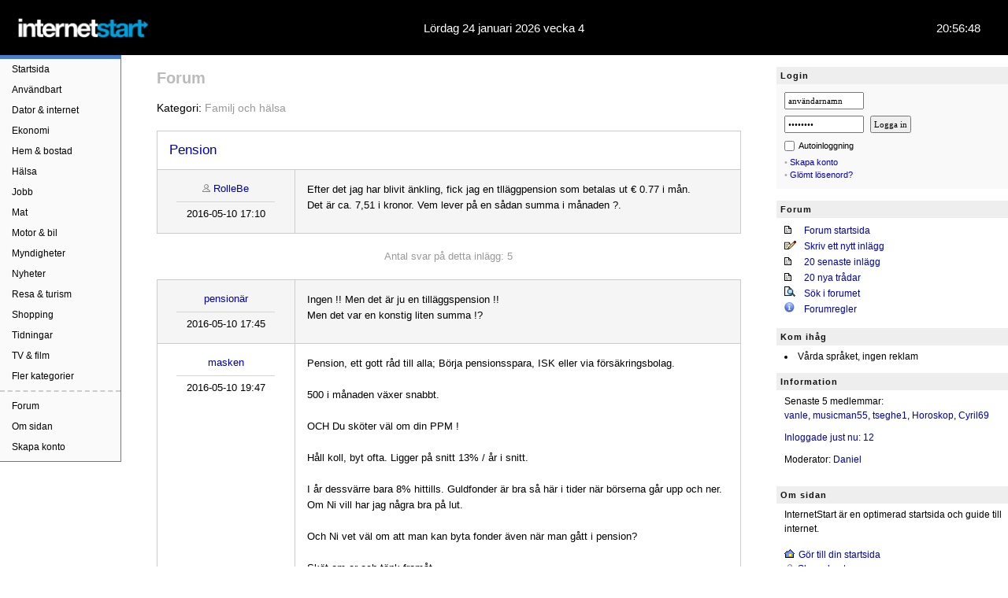

--- FILE ---
content_type: text/html
request_url: https://internetstart.se/forum/las.asp?id=152902
body_size: 25216
content:




<!DOCTYPE HTML>
<html lang="sv">
<head>
<meta charset="utf-8">
<title>Pension - Sida 1</title>
<script src="/include/forum.js" type="text/javascript"></script>
<!-- Global site tag (gtag.js) - Google Analytics -->
<script async src="https://www.googletagmanager.com/gtag/js?id=G-X20ENWRD5V"></script>
<script>
  window.dataLayer = window.dataLayer || [];
  function gtag(){dataLayer.push(arguments);}
  gtag('js', new Date());
  gtag('config', 'G-X20ENWRD5V');
</script>
<meta name="viewport" content="width=device-width, initial-scale=1"/>
<link rel="canonical" href="https://internetstart.se/forum/las.asp?id=152902">
<link rel="shorcut icon" href="/favicon.ico">
<link rel="apple-touch-icon" href="/apple-itouch-icon.png">
<link rel="stylesheet" href="/include/style.css?1.24">
<link rel="stylesheet" href="/include/tabs/tabs.css?1.57">
<link rel="stylesheet" href="/include/style_user.css?0.2">
<link rel="stylesheet" href="/include/style_forum.css?0.9">
<link href="https://fonts.googleapis.com/icon?family=Material+Icons|Material+Icons+Outlined" rel="stylesheet">
<script src="/include/global.js?1.4"></script>
<script src="/include/tabs/tabber-minimized.js"></script>
<script>var tabberOptions = {manualStartup:true};</script>


    <!-- Start Ad Tag - Refinery89 -->
    <script src="https://tags.refinery89.com/internetstartse.js" async></script>
    <!-- End Ad Tag - Refinery89 -->


	
<script>
/* Toggle between adding and removing the "responsive" class to topnav when the user clicks on the icon */
function myFunction() {
  var x = document.getElementById("myTopnav");
  if (x.className === "topnav") {
    x.className += " responsive";
  } else {
    x.className = "topnav";
  }
}
</script>
</head>




<body>



<style type="text/css">

.nav-login {
  display: none;
}

.custom_nav {
  display: none;
}

img.custom_nav_logo {
  width: 120px;
}


@media screen and (max-width:750px) {
  /* For mobile phones: */
  
.nav-login {
  margin-top: -58px;
  display: block;
  right: 0;
  width: 100%;
}

.nav-login ul {
  margin: 0;
  padding: 0;
  list-style: none;
  overflow: hidden;
  background-color: #fff;
}

.nav-login li a {
  text-decoration: none;
}

.nav-login li a:hover,
.nav-login .menu-btn:hover {
  background-color: #f4f4f4;
}

.nav-login .menu {
  clear: both;
  max-height: 0;
  transition: max-height .2s ease-out;
  padding: 0 16px;
  background: #F9F9F9;
  margin-top: 10px;
  position: relative;
  top: 4px;
}

/* menu icon */

.nav-login .menu-icon {
  cursor: pointer;
  display: inline-block;
  float: right;
  padding: 27px 20px;
  user-select: none;
  background: url(/images/icons/profile-icon.png) no-repeat;
  background-position: center;
  position: relative;
  top: -4px;
  background-size: 20px;
}

.nav-login .menu-icon .navicon {
  background: transparent;
  display: block;
  height: 2px;
  position: relative;
  transition: background .2s ease-out;
  width: 18px;
}

.nav-login .menu-icon .navicon::before, .nav-login .menu-icon .navicon::after {
  background: transparent;
  content: '';
  display: block;
  height: 100%;
  position: absolute;
  transition: all .2s ease-out;
  width: 20px;
  left: -3px;
}

.nav-login .menu-icon .navicon:before {
  top: 5px;
}

.nav-login .menu-icon .navicon:after {
  top: -5px;
}

/* menu btn */

.nav-login .menu-btn {
  display: none;
}

.nav-login .menu-btn:checked ~ .menu {
  max-height: 420px;
}

.nav-login .menu-btn:checked ~ .menu-icon {
  background: transparent;
}

.nav-login .menu-btn:checked ~ .menu-icon .navicon {
  background: transparent;
}

.nav-login .menu-btn:checked ~ .menu-icon .navicon:before {
  transform: rotate(-45deg);
  background: #fff;
}

.nav-login .menu-btn:checked ~ .menu-icon .navicon:after {
  transform: rotate(45deg);
  background: #fff;
}

.nav-login .menu-btn:checked ~ .menu-icon:not(.steps) .navicon:before,
.nav-login .menu-btn:checked ~ .menu-icon:not(.steps) .navicon:after {
  top: 0;
}

.nav-login-right {
    float:right;
	max-width:270px;
	min-width:175px;
	margin: 20px 0 10px 20px;
}
.nav-login-left {
    float:right;
	margin:15px 10px 0 0;
	display:block;
	min-width: 90px;
	text-align: center;
}
.nav-login-left .username {
	margin-top:10px;
	display:block;
	font: 13px verdana;
	text-transform:capitalize;
	color:#333;
	text-align: center;
}
.nav-login h3 {
    display:none;
}
.nav-login .mobile-username {
    float:left;
	margin:10px 0 0 -100px;
}

.nav-login .box-login {
    color: #000;
    background: none !important;
    font: 16px verdana,arial;
    line-height: 28px;
    margin-bottom: 15px;
    margin-top: -5px;
    padding: 0;
}
.box-login input[type=checkbox], .nav-login .box-login input[type=checkbox] {
	margin: 6px 0 0 0;
}
.box-login span.autologin {
    margin-left: 7px;
}
.nav-login .box-login li {
    padding-left: 0px;
    margin-left: 15px;
	font: 14px/22px verdana,arial;
}
.nav-login .box-login input[type=text], input[type=password] {
    font: 16px arial;
	padding: 7px;
	margin-bottom: 10px;
	width: 150px;
	border: 1px solid #777;
	border-radius: 3px;
}
.nav-login .box-login input.knapp {
    font-size: 14px;
	padding: 5px 5px;
}





}

@media screen and (max-width:1000px) {

.topnav.new_nested_class {
  display: none;
}

.custom_nav {
  display: block;
  width: auto !important;
  margin-bottom: 0;
  position: relative;
  top: 0;
  left: 0;
  margin-top: -109px;
}

#custom_menuToggle {
  display: block;
  position: absolute;
  top: 65px;
  left: 20px;
  z-index: 1;
  -webkit-user-select: none;
  user-select: none;
}

#custom_menuToggle a
{
  text-decoration: none;
  color: #555;
  transition: color 0.3s ease;
  padding: 10px 0 10px 28px;
  font-size: 16px;
}

#custom_menuToggle a:hover
{
  color: #0055FF;
}


#custom_menuToggle input {
  display: block;
  width: 30px;
  height: 30px;
  position: absolute;
  top: -7px;
  left: -5px;
  cursor: pointer;
  opacity: 0;
  z-index: 2;
  -webkit-touch-callout: none;
}

#custom_menuToggle span {
  display: block;
  width: 20px;
  height: 2px;
  margin-bottom: 5px;
  position: relative;
  background: #cdcdcd;
  border-radius: 3px;
  z-index: 1;
  transform-origin: 4px 0px;
  transition: transform 0.5s cubic-bezier(0.77,0.2,0.05,1.0), background 0.5s cubic-bezier(0.77,0.2,0.05,1.0), opacity 0.55s ease;
}

#custom_menuToggle span:first-child
{
  transform-origin: 0% 0%;
}

#custom_menuToggle span:nth-last-child(2)
{
  transform-origin: 0% 100%;
}

#custom_menuToggle input:checked ~ span {
  opacity: 1;
  transform: rotate(45deg) translate(0px, -1px);
  background: #232323;
}

#custom_menuToggle input:checked ~ span:nth-last-child(3)
{
  opacity: 0;
  transform: rotate(0deg) scale(0.2, 0.2);
}


#custom_menuToggle input:checked ~ span:nth-last-child(2)
{
  transform: rotate(-45deg) translate(4px, -1px);
}

#custom_menu {
  position: fixed;
  width: 300px;
  height: calc(100vh + 50px);
  margin: -100px 0 0 -50px;
  padding: 65px 0px 0px 50px;
  background: #fefefe;
  list-style-type: none;
  -webkit-font-smoothing: antialiased;
  transform-origin: 0% 0%;
  transform: translate(-100%, 0);
  transition: transform 0.5s cubic-bezier(0.77,0.2,0.05,1.0);
}

#custom_menuToggle input:checked ~ ul
{
  transform: none;
}

.mystyle {
  position: fixed;
  top: 0;
  left: 0;
  z-index: 1;
  width: 100%;
  height: 100%;
  background: rgba(0, 0, 0, 0.6);
  transition: all .3s ease;
}

/*.header_fixed {
  position: fixed;
  left: 0;
  right: 0;
  top: 0;
  width: 100%;
}*/

/*.page {
  padding-top: 70px;
}*/

.dark_overlay {
  overflow-y: hidden;
  position: relative;
}

.custom_menu_top {
  padding-bottom: 20px;
  display: block;
  width: calc(100% - 40px);
  margin-left: 40px;
  margin-top: 6px;
}

.custom_menu_bottom {
  margin: 0;
  padding: 0;
  overflow: auto;
  height: 100%;
}

.custom_menu_bottom li {
  list-style: none;
  margin-right: 20px;
}

i.material-icons.md-18 {
    float: left;
    padding: 9px 20px 0 10px;
	color: #555;
}

}


@media screen and (max-width:750px) {
.custom_nav {
  display: block;
  width: auto !important;
  margin-bottom: 0;
  position: relative;
  top: 0;
  left: 0;
  margin-top: -49px;
}
.nav-login .box-login li {
	font: 16px/28px verdana,arial;
}
}

<!--AVATAR CSS-->
:root {
  --avatar-size: 5rem;
  /* change this value anything, e.g., 100px, 10rem, etc. */
}
.circle {
  background-color: #e4e5e7;
  border-radius: 50%;
  height: 60px;
  text-align: center;
  width: 60px;
  margin-left: 20%;
}

.initials {
  font: 26px ProximaNova,Helvetica,Arial,sans-serif;
  font-weight: 600;
  line-height: 1;
  position: relative;
  top: 17px;
  color: #fff;
  text-transform: uppercase;
}
<!--AVATAR CSS END-->

</style>

<script>
function myFunction() {
   var element = document.getElementById("custom_nv_id");
   element.classList.toggle("mystyle");
   var element = document.getElementById("page_body");
   element.classList.toggle("dark_overlay");
}
</script>


<label for="my-checkbox" id="custom_nv_id" class=""></label>

<header class="header_fixed">
	<div class="logo">
	
	
		<a href="/" target="_top"><img src="/images/logo/internetstart.png" class="logo" alt="InternetStart" title="InternetStart"></a>
	</div>
	<div class="center">
Lördag 24 januari 2026 vecka 4	
	</div>
	<div class="right">
		<span id="klockan"></span>
	</div>
</header>

<div class="page">

<nav class="topnav new_nested_class" id="myTopnav">	
	<div class="menu-mobile"><a href="javascript:void(0);" class="icon" onclick="myFunction()">&#9776;</a></div>
	<a href="/" class="menu-top">Startsida</a>
	<a href="/anvandbart">Användbart</a>
	<a href="/dator">Dator & internet</a>
	<a href="/ekonomi">Ekonomi</a>
	<a href="/hem_bostad">Hem & bostad</a>
	<a href="/halsa">Hälsa</a>
	<a href="/jobb">Jobb</a>
	<a href="/mat">Mat</a>
	<a href="/motor_bil">Motor & bil</a>
	<a href="/myndigheter">Myndigheter</a>
	<a href="/nyheter">Nyheter</a>
	<a href="/resa_turism">Resa & turism</a>
	<a href="/shopping">Shopping</a>
	<a href="/tidningar">Tidningar</a>
	<a href="/tv_film">TV & film</a>
	<a href="/sitemap">Fler kategorier</a>
	<div style="margin-top: 5px; margin-bottom:5px; border-top: 2px #ccc dashed;"></div>
	<a href="/forum/">Forum</a>
	<a href="/omsidan">Om sidan</a>
	<a href="/register" style="margin-bottom: 5px;">Skapa konto</a>	
</nav>

<nav class="custom_nav" role="navigation">
  <div id="custom_menuToggle">
    <input onclick="myFunction()" type="checkbox" id="my-checkbox" />
    <span></span>
    <span></span>
    <span></span>

    <ul id="custom_menu">
      <div class="custom_menu_top">
        <img class="custom_nav_logo" src="/images/internetstart_white_bg.png" alt="">
      </div>
        <ul class="custom_menu_bottom" style="font-size: 15px;">
 <!--   <img src="/images/icons/icon_home.png" style="float:left; width: 25px; margin: 5px 10px 0 0;"> -->

	    <li style="margin-top:10px;"><i class="material-icons md-18">home</i><a href="/" class="menu-top" style="margin-top:0;">Startsida</a></li>
  
  <li style="border-bottom: 1px solid lightgrey; margin-top:10px; margin-bottom:10px;"></li>


		<li><i class="material-icons md-18">article</i><a href="/nyheter">Nyheter</a></li>
		<li><i class="material-icons md-18">thumb_up</i><a href="/anvandbart">Användbart</a></li>
        <li><i class="material-icons md-18">forum</i><a href="/forum/">Forum</a>
		<li><i class="material-icons md-18">star_rate</i><a href="/lanktips">Länktips</a>
	
  <li style="border-bottom: 1px solid lightgrey; margin-top:10px; margin-bottom:10px;"></li>
  
      <li><i class="material-icons md-18">shopping_cart</i><a href="/shopping">Shopping</a></li>
      <li><i class="material-icons md-18">article</i><a href="/tidningar">Tidningar</a></li>
      <li><i class="material-icons md-18">tv</i><a href="/tv_film">TV</a></li>
      <li><i class="material-icons md-18">account_tree</i><a href="/sitemap">Fler kategorier</a>

      <!--
	  
      <li><i class="material-icons md-18">flight_takeoff</i><a href="/resa_turism">Resa</a></li>
	  <li><a href="/dator">Dator</a></li>
      <li><a href="/ekonomi">Ekonomi</a></li>
      <li><a href="/hem_bostad">Hem & bostad</a></li>
      <li><a href="/jobb">Jobb</a></li>
      <li><a href="/mat_halsa">Mat & hälsa</a></li>
	  <li><a href="/motor_bil">Motor & bil</a></li>
	  <li><a href="/myndigheter">Myndigheter</a></li>-->
		<li style="border-bottom: 1px solid lightgrey; margin-top:10px; margin-bottom:10px;"></li>
		<li><i class="material-icons md-18">person_add_alt_1</i><a href="/register">Skapa konto</a>
		<li><i class="material-icons md-18">info</i><a href="/omsidan">Om sidan</a>

       </ul>
    </ul>
  </div>
</nav>


<div class="nav-login">
    <input class="menu-btn" type="checkbox" id="menu-btn" />
    <label class="menu-icon" for="menu-btn"><div class="navicon"></div></label>
    <ul class="menu">

	<span class="nav-login-right">
	

<div class="sidebar-header">Login</div>
<div class="box-login">
 <form name="loggain" method="post" action="/actions.asp?a=login&amp;type=normal">
	<input type="text" name="userName" value="användarnamn" ONFOCUS="clearDefault(this)" autocomplete="username" size="14" maxlength="20"><br>
	<input type="password" name="userPassword" value="password" ONFOCUS="clearDefault(this)" autocomplete="current-password" size="14" maxlength="15">
	<input type="submit" class="knapp" name="Submit2" value="Logga in" align="middle"><br>

	<label for="autologin" title="Autologin">
		<input id="autologin" name="autoLogin" type="checkbox" value="yes">
		<span class="autologin">Autoinloggning</span>
	</label>

	<div style="clear: both; margin-bottom:5px;"></div>
	<font color="#AAAAAA">&bull;</font> <a href="/register" class="intern">Skapa konto</a><br>
	<font color="#AAAAAA">&bull;</font> <a href="/login_send_password" rel="nofollow" class="intern">Gl&ouml;mt l&ouml;senord?</a><br>
    
 </form>
</div>

	</span>
	
  </ul>
 </div>
 


<main>



<body onLoad="">

<script type="text/javascript" language="JavaScript" >
function popupWin(address) {
    var popwin = window.open(address, "Popup", "width=600,height=450,toolbar=no,resizable=yes,status=no,menubar=yes,scrollbars=auto");
    popwin.focus();
}
</script>


<div class="h1-forum post">
	<a href="/forum/" class="h1link" title="Till forum startsida">Forum</a>
	
</div>

<div class="post-container">
  <div class="post-topbar">
	<span>
		Kategori: <a href="/forum/forum.asp?kategori=Familj och hälsa" class="forum-top">Familj och hälsa</a>
	</span>
	

  </div>
	


<div class="post-title">

		<h1 class="post-title"><a href="/forum/las.asp?id=152902">Pension</a>
		
		</h1>
</div>

<div class="post-row post-top-mobile gray">
	<div class="post-author">
		<span class="author-name">
			<img src="/images/user.gif" width="10" height="10">
				<a href="/member/userPres.asp?id=15972" class=intern>RolleBe</a>
			
		 </span>
		<span class="post-nr">
		</span>
		<span class="not-mobile"><hr noshade color="#d5d5d5" style="width:125px" size="1"></span>
		<span class="author-date">
			2016-05-10 17:10
		</span>
			
	</div>
	<div class="post-post">
		<div class="post-title-mobile">
			<h1 class="post-title-mobile"><a href="/forum/las.asp?id=152902">Pension</a>
			
			</h1>
		</div>
		
			 Efter det jag har blivit &#228;nkling, fick jag en tll&#228;ggpension som betalas ut &#8364; 0.77 i m&#229;n.<br>Det &#228;r ca. 7,51 i kronor. Vem lever p&#229; en s&#229;dan summa i m&#229;naden ?.
	</div>
</div>


<div class="forum-antalsvar">
   Antal svar på detta inlägg: 5
</div>





<div class="post-row gray post-row-first">
	<div class="post-author">
		<span class="author-name">
			
				<a href="/member/userPres.asp?id=7712" class=intern>pensionär</a>
			
		 </span>
		<span class="post-nr">1</span>
		<span class="not-mobile"><hr noshade color="#d5d5d5" style="width:125px" size="1"></span>
		<span class="author-date">
			2016-05-10 17:45
		</span>
		
	</div>
	<div class="post-post">
 		 Ingen !! Men det &#228;r ju en till&#228;ggspension !!<br>Men det var en konstig liten summa !?
	</div>
</div>	





<div class="post-row">
	<div class="post-author">
		<span class="author-name">
			
				<a href="/member/userPres.asp?id=18832" class=intern>masken</a>
			
		 </span>
		<span class="post-nr">2</span>
		<span class="not-mobile"><hr noshade color="#d5d5d5" style="width:125px" size="1"></span>
		<span class="author-date">
			2016-05-10 19:47
		</span>
		
	</div>
	<div class="post-post">
 		 Pension, ett gott r&#229;d till alla; B&#246;rja pensionsspara, ISK eller via f&#246;rs&#228;kringsbolag.<br><br>500 i m&#229;naden v&#228;xer snabbt.<br><br>OCH Du sk&#246;ter v&#228;l om din PPM !<br><br>H&#229;ll koll, byt ofta. Ligger p&#229; snitt 13% / &#229;r i snitt.<br><br>I &#229;r dessv&#228;rre bara 8% hittills. Guldfonder &#228;r bra s&#229; h&#228;r i tider n&#228;r b&#246;rserna g&#229;r upp och ner. Om Ni vill har jag n&#229;gra bra p&#229; lut.<br><br>Och Ni vet v&#228;l om att man kan byta fonder &#228;ven n&#228;r man g&#229;tt i pension?<br><br>Sk&#246;t om er och t&#228;nk fram&#229;t
	</div>
</div>	





<div class="post-row gray">
	<div class="post-author">
		<span class="author-name">
			
				<a href="/member/userPres.asp?id=14333" class=intern>Harlekin33</a>
			
		 </span>
		<span class="post-nr">3</span>
		<span class="not-mobile"><hr noshade color="#d5d5d5" style="width:125px" size="1"></span>
		<span class="author-date">
			2016-05-10 20:25
		</span>
		
	</div>
	<div class="post-post">
 		 Det &#228;r m&#229;nga fattigpension&#228;rer som missar att dom kan f&#229; s&#228;rskilt bostadstil&#228;gg.
	</div>
</div>	




<div class="annons-header" style="margin-top:15px;">Annons</div>
<div class="sidebar-annons" style="margin-bottom:25px;">
</div>



<div class="post-row" style="border-top:1px solid #ccc;">
	<div class="post-author">
		<span class="author-name">
			<img src="/images/user.gif" width="10" height="10">
				<a href="/member/userPres.asp?id=15972" class=intern>RolleBe</a>
			
		 </span>
		<span class="post-nr">4</span>
		<span class="not-mobile"><hr noshade color="#d5d5d5" style="width:125px" size="1"></span>
		<span class="author-date">
			2016-05-11 08:08
		</span>
		
	</div>
	<div class="post-post">
 		 Frugan hade fonder, men d&#228;r f&#246;rlorade hon 20,000 i d&#229;tida Mark valuta.
	</div>
</div>	





<div class="post-row gray">
	<div class="post-author">
		<span class="author-name">
			
				<a href="/member/userPres.asp?id=14333" class=intern>Harlekin33</a>
			
		 </span>
		<span class="post-nr">5</span>
		<span class="not-mobile"><hr noshade color="#d5d5d5" style="width:125px" size="1"></span>
		<span class="author-date">
			2016-05-11 17:11
		</span>
		
	</div>
	<div class="post-post">
 		 Ang. tj&#228;nstepension. Vilket &#228;r b&#228;st? Fondf&#246;rs&#228;kring eller Traditionell? &#196;r det l&#228;gsta avgiften som &#228;r viktigast?<br><br> <img src=/images/smileys/dontknow.gif width=30 height=22 hspace=1 border=0>
	</div>
</div>	





<br>

<div class="forum-sidor">
	<div class="page-cola">Sida:</div>
	<div class="sidor-row page-colb">
	<a href="las.asp?id=152902" class="page-active">1</a> 
	</div>
	
	
</div>
	
	<div class="forum-sidor-gototop">
		<a href="#top" class="intern">&#94; Till sidans topp</a>
	</div>
	

<hr style="border:0;border-top:1px solid #ccc;width:85%;color:#d5d5d5;margin:20px auto;">


	<br>
	<h1>Skriv ett svar</h1>
	<p>Du måste vara inloggad för att skriva ett svar.<br><br>
	<img src="/images/icons/arrowsm.gif" width=8 height=8>&nbsp;Logga in eller <a href="/register.asp">klicka här för att bli medlem</a></font>
	<br></p>

<br>

</div>






</main>

<!-- SIDEBAR -->

<aside class="sidebar">

<div class="sidebar-righttop">


<div class="sidebar-header">Login</div>
<div class="box-login">
 <form name="loggain" method="post" action="/actions.asp?a=login&amp;type=normal">
	<input type="text" name="userName" value="användarnamn" ONFOCUS="clearDefault(this)" autocomplete="username" size="14" maxlength="20"><br>
	<input type="password" name="userPassword" value="password" ONFOCUS="clearDefault(this)" autocomplete="current-password" size="14" maxlength="15">
	<input type="submit" class="knapp" name="Submit2" value="Logga in" align="middle"><br>

	<label for="autologin" title="Autologin">
		<input id="autologin" name="autoLogin" type="checkbox" value="yes">
		<span class="autologin">Autoinloggning</span>
	</label>

	<div style="clear: both; margin-bottom:5px;"></div>
	<font color="#AAAAAA">&bull;</font> <a href="/register" class="intern">Skapa konto</a><br>
	<font color="#AAAAAA">&bull;</font> <a href="/login_send_password" rel="nofollow" class="intern">Gl&ouml;mt l&ouml;senord?</a><br>
    
 </form>
</div>

</div>

<h3>Forum</h3>

<div class="sidebar-two-columns">
	<div class="sidebar-onerow">
		<span class="sidebar-col1">
		<img src="/images/icons/text.gif" width="15" height="10" alt="">
		</span>
		<span class="col2">
		<a href="/forum/" class="intern">Forum startsida</a>
		</span>
	</div>
	<div class="sidebar-onerow">
		<span class="sidebar-col1">
		<img src="/images/icons/edit.gif" width="15" height="11" alt="">
		</span>
		<span class="col2">
		<a href="/forum/nytt.asp" class="intern">Skriv ett nytt inlägg</a>
		</span>
	</div>
	<div class="sidebar-onerow">
		<span class="sidebar-col1">
		<img src="/images/icons/text.gif" width="15" height="10" alt="">
		</span>
		<span class="sidebar-col2"">
		<a href="/forum/latest.asp" class="intern">20 senaste inlägg</a>
		</span>
	</div>
	<div class="sidebar-onerow">
		<span class="sidebar-col1">
		<img src="/images/icons/text.gif" width="15" height="10" alt="">
		</span>
		<span class="sidebar-col2"">
		<a href="/forum/latestThreads.asp" class="intern">20 nya trådar</a>
		</span>
	</div>
	<div class="sidebar-onerow">
		<span class="sidebar-col1">
		<img src="/images/icons/search.gif" width="14" height="13" alt="">
		</span>
		<span class="col2">
		<a href="/forum/sok.asp" class="intern">Sök i forumet</a>
		</span>
	</div>
	<div class="sidebar-onerow">
		<span class="sidebar-col1">
		<img src="/images/icons/info.gif" width="15" height="13" alt="">
		</span>
		<span class="col2">
		<a href="/forum/regler.asp" class="intern">Forumregler</a>
		</span>
	</div>
</div>

<h3>Kom ihåg</h3>
<ul class=listright>
<li class=listright>Vårda språket, ingen reklam<br>
</ul>

<h3>Information</h3>
<p class="right">
Senaste 5 medlemmar:<br>

	<a href="/member/userPres.asp?id=22847">vanle</a>, 
	<a href="/member/userPres.asp?id=22836">musicman55</a>, 
	<a href="/member/userPres.asp?id=22834">tseghe1</a>, 
	<a href="/member/userPres.asp?id=22828">Horoskop</a>, 
	<a href="/member/userPres.asp?id=22827">Cyril69</a>
	<br>
	<span style="margin-top: 10px;display: inline-block;">
	<a href="/member/">Inloggade just nu: 12</a>
	</span>
	
<br>
<span style="margin: 10px 0;display: inline-block;">
Moderator: <a href="/member/userPres.asp?id=1">Daniel</a>
</span>
<div class="sidebar-omsidan">
<div class="sidebar-header">Om sidan</div>
<p>
InternetStart är en optimerad startsida och guide till internet.
</p>
<p>
<img src="/images/icons/startsida_sm.gif" alt="Gör InternetStart till din startsida" width="15" height="11" hspace="0" vspace="0" border="0"> <a href="/startsida" onClick="this.style.behavior='url(#default#homepage)';this.setHomePage('https://www.internetstart.se');">Gör till din startsida</a><br>
<img src="/images/user.gif" width="10" height="10" hspace="2" alt="" border="0"> <a href="/register" class="intern">Skapa konto</a>
</p>
</div>

</aside>

</div>

<footer>
	
	<div class="center">Skapat med <span class="heart">&#9829;</span> i Sverige</div>
	<div class="left">
	<a href="/" title="Startsida">Startsidan</a>  | 
	<a href="/omsidan">Om sidan</a><br>
		<div class="left mobile">
		<a href="/integritetspolicy" rel="nofollow" class="black">Integritetspolicy</a>. <a href="/cookies" rel="nofollow" class="black">Cookies</a>. Hostad av <a href="https://hostek.com/sv/" rel="nofollow" target="_blank" class="black">Hostek webbhotell</a>.<br>
		</div>
	</div>
	<div class="right">
		<!--
		<a href="https://hostek.com/sv/" rel="nofollow" target="_blank"><img src="/images/banner/hostek.png" alt="Hostek" width="80" height="16" border="0"></a>
		-->
	</div>
</footer>

<!-- Adtraction start -->
<script type="text/javascript" src="https://track.adtraction.com/t/t?as=24196690&t=1&tk=0&trt=2" charset="UTF-8"></script>
<!-- Adtraction end -->


</body>
</html>


--- FILE ---
content_type: text/css
request_url: https://internetstart.se/include/tabs/tabs.css?1.57
body_size: 4021
content:
/* $Id: example.css,v 1.5 2006/03/27 02:44:36 pat Exp $ */

/*--------------------------------------------------
  REQUIRED to hide the non-active tab content.
  But do not hide them in the print stylesheet!
  --------------------------------------------------*/
.tabber {
	display:none;
}
.tabberlive .tabbertabhide {
 display:none;
}

/*--------------------------------------------------
  ul.tabbernav = the tab navigation list
  li.tabberactive = the active tab
  --------------------------------------------------*/
  
ul.tabbernav
{
 margin:0px;
 padding: 5px 0px 0px 0px;
 border-bottom: 1px solid #d9d9d9;
}

ul.tabbernav li
{
 white-space:nowrap;
 list-style: none;
 margin: 0px;
 padding:0px 5px 0px 0px;
 display: inline;
}

ul.tabbernav li a
{
 color: #000000;
 font-size:12px;
 line-height:1.5em;
 font-weight:bold;
 padding: 5px 8px 5px 8px;
 margin: 0 0 -1px 0;
 border: 1px solid #d9d9d9;
 border-bottom: none;
 background: #e0e0e0;
 text-decoration: none;
 display: inline-block;
 min-width: 50px;
 text-align: center;
}

ul.tabbernav li a:link { color: #000000; }
ul.tabbernav li a:visited { color: #000000; }

ul.tabbernav li a:hover
{
 color: #fff;
 background:#abadb3;
 border-color: #d9d9d9;
}

ul.tabbernav li.tabberactive a
{
 background-color: #fff;
 border-bottom: 1px solid #fff;
}

ul.tabbernav li.tabberactive a:hover
{
 color: #000;
 background: white;
 border-bottom: 1px solid white;
}

/*--------------------------------------------------
  .tabbertab = the tab content
  Add style only after the tabber interface is set up (.tabberlive)
  --------------------------------------------------*/
.tabbertab {
	display: flex;
    align-items: center;
}

.tabberlive .tabbertab {
 
 margin:0;
 padding:12px 0 6px 0;
 border:1px solid #d9d9d9;
 border-top:0px;
 text-align: left;

 /* If you don't want the tab size changing whenever a tab is changed
    you can set a fixed height */

 min-height:80px;
 height:auto;

 /* If you set a fix height set overflow to auto and you will get a
    scrollbar when necessary */

 /* overflow:auto; */
}

/* If desired, hide the heading since a heading is provided by the tab */
.tabberlive .tabbertab h2 {
	display:none;
}

.tabberlive .tabbertab p {
	margin:0px;
	padding:0px;
}
.tabberlive .tabbertab p form {
	 margin:0px;
	 padding:0px;
}

.top-tab-logo {
	float:left; 
	width:130px;
	text-align:center;
}
.top-tab-logo img {
	max-width:90px;
	margin-top: 10px;
}
.top-tab-search {
	float:left; 
	display: block;
	/* width: 70%; */
}
.top-tab-search input {
    font-size: 16px;
    padding: 5px;
    border: 1px solid #ccc;
    margin-top: 6px;
    -webkit-appearance: none;
}
.top-tab-search input[type="submit"], .gsc-search-button button {
    cursor: pointer;
}

/* Google search box */
form.gsc-search-box {
    width: 50% !important;
    min-width: 500px;
	float: left;
}
.gsc-control-cse {
    padding-bottom: 10px;
    padding-top: 5px;
}
img.google-logo {
	/* float:left; */
	margin: 0 15px 0 15px;
	width: 60px;
}


@media screen and (max-width:1100px) {
/* Google search field */
form.gsc-search-box {
    min-width: 350px !important;
}
}

@media screen and (max-width:750px) {
  /* For mobile phones: */
#___gcse_0 {
    width: 100% !important;
	margin: 0 !important;
	padding: 0;
 /*   padding: 5px 15px; */
}
.gsc-search-button button {
height: 32px !important;
padding: 0 15px !important;
margin: 0 !important;
}
/* Google search field */
form.gsc-search-box {
    min-width: 250px !important;
}
img.google-logo {
	margin: 18px 10px 0 10px;
}


ul.tabbernav li a {
 line-height: 1.8em;
}

.tabbertab {
	flex-direction: column;
}
.tabbertab-google {
	flex-direction: row;
}
.tabbertab-top {
	min-height: 80px !important;
	padding-top: 15px !important;
	padding-bottom: 10px !important;
  }
.top-tab-logo { 
	text-align: center;
	/* height: 30px; */
}
.top-tab-logo img {
	margin: 5px !important; 
	max-height: 100%;
}
.top-tab-search {
	/* width:100%; */
	text-align: center;
	display: block;
}
}  

--- FILE ---
content_type: text/css
request_url: https://internetstart.se/include/style_user.css?0.2
body_size: 4144
content:
.dropmenu-content {
  display: none;
}

.dropmenu-content.show {
  display: block;
}

.material-icons {
  font-family: 'Material Icons';
  font-weight: normal;
  font-style: normal;
  font-size: 24px;  /* Preferred icon size */
  display: inline-block;
  line-height: 1;
  text-transform: none;
  letter-spacing: normal;
  word-wrap: normal;
  white-space: nowrap;
  direction: ltr;

  /* Support for all WebKit browsers. */
  -webkit-font-smoothing: antialiased;
  /* Support for Safari and Chrome. */
  text-rendering: optimizeLegibility;

  /* Support for Firefox. */
  -moz-osx-font-smoothing: grayscale;

  /* Support for IE. */
  font-feature-settings: 'liga';
}

.button-profile {
	font-family: -apple-system,BlinkMacSystemFont,"Segoe UI",Roboto,Helvetica,Arial,sans-serif;
    font-size: 14px;
    line-height: 18px;
	border-radius: 4px;
    position: relative;	
	border: 1px solid transparent;
    -webkit-box-sizing: border-box;
    box-sizing: border-box;
    cursor: pointer;
    display: initial;
    font-weight: 600;
    padding: 5px 12px;
    text-align: center;
    text-transform: inherit;
    text-overflow: ellipsis;
    -webkit-user-select: none;
    -moz-user-select: none;
    -ms-user-select: none;
    user-select: none;
	margin-left: 20px;
}
.button-follow {
	min-width: 90px;
    background-color: #0095f6;
    background-color: rgba(var(--d69,0,149,246),1);
    color: #fff;
}
.button-profile:hover {
	background-color: #1a73e8;
    text-decoration: none;
}

.button-edit {
	width: 150px;
    background-color: #efefef;
    color: #000;
}





/* Dropdown Button */
.dropbtn {
  background-color: #fff;
  color: white;
  padding: 8px;
  font-size: 16px;
  border: none;
  cursor: pointer;
  background-image: url("/images/icons/settings_admin.png");
  background-size: contain;
  width: 24px;
  height: 24px;
}
.dropbtn.forum {
  background-color: transparent;
  padding: 2px;
  border: none;
  cursor: pointer;
  background-image: url("/images/icons/settings_admin_sm.png");
  background-size: contain;
  width: 14px;
  height: 14px;
}

/* Dropdown button on hover & focus */
.dropbtn:hover, .dropbtn:focus {
  background-color: #fff;
}

/* The container <div> - needed to position the dropdown content */
.dropdown {
  position: relative;
  display: inline-block;
  float: right;
}

/* Dropdown Content (Hidden by Default) */
.dropdown-content {
  display: none;
  position: absolute;
  background-color: #f1f1f1;
  min-width: 180px;
  box-shadow: 0px 8px 16px 0px rgba(0,0,0,0.2);
  z-index: 1;
  right: 0;
  font-size: 12px;
  padding: 5px 0 10px 0;
}

/* Links inside the dropdown */
.dropdown-content a {
  color: black;
  padding: 8px 16px;
  text-decoration: none;
  display: block;
}

/* Change color of dropdown links on hover */
.dropdown-content a:hover {background-color: #ddd}

/* Show the dropdown menu (use JS to add this class to the .dropdown-content container when the user clicks on the dropdown button) */
.show {display:block;}



.circular_image {
  width: 150px;
  height: 150px;
  border-radius: 50%;
  overflow: hidden;
  background-color: #fff;
  /* commented for demo
  float: left;
  margin-left: 125px;
  margin-top: 20px;
  */
  
  /*for demo*/
  display:inline-block;
  vertical-align:middle;
}
.circular_image img{
  width:100%;
}



.user-header {
  margin-top: 15px;
  display: flex;
  flex-direction: row;
  flex-wrap: wrap;
  width: 100%;
}

.user-header-col1 {
  display: flex;
  flex-direction: column;
  flex-basis: 160px;
  flex-shrink: 0;
  flex-grow: 0;
  padding:10px 10px 10px 0;
}

.user-header-col2 {
  flex-grow: 1;
  flex-shrink: 1;
  flex-basis: auto;
  padding: 20px 0 0 10px;
}
.profile-help {
 font-size:20px;
 margin-left:5px;
 color: #777;
 display: inline-block;
 vertical-align: sub;
}

@media screen and (max-width:750px) {
  /* For mobile phones: */
.circular_image {
  width: 125px;
  height: 125px;
  margin-left: 5px;
  }
.user-header-col1 {
  flex-basis: 140px;
}
.button-profile {
  display: inherit;
  margin: 10px 0 0 0;
}
.profile-help {
 display: none;
}
.dropbtn.forum {
  width: 18px;
  height: 18px;
}


}

--- FILE ---
content_type: text/css
request_url: https://internetstart.se/include/style_forum.css?0.9
body_size: 7163
content:
.forum-container {
  border: #ccc 1px solid;
  margin-top: 20px;
  margin-bottom: 25px;
  }
.forum-title {
  padding: 15px;
  font-weight: bold;
  background-color: #fff;
  color:#111;
  font-size:1.2em;
}
.h1-forum {
  margin:0;
  padding-bottom:0;
  border-style:none;
  font-size:1.5em;
}
.forum-svar-header {
	margin: 5px 0 15px 0;
    font-size: 18px;
    padding-bottom: 10px;
	color: #999;
	font-weight: 600;
}
span.material-icons-outlined.forum-arrow-left {
  float:left;
  margin-left:-6px;
  line-height: 17px;
}
span.material-icons-outlined.forum-arrow-right {
  line-height: inherit;
  vertical-align: bottom;
}	
.forum-title a {
  color:#111;
 text-decoration:none;
}
.forum-title-desc {
  display:inline-block;
  font-weight:normal;
  padding-top:10px;
  color:#777;
  font: 0.8em lucida sans, arial;
}
.forum-container-header {
  padding: 10px;
  font-size: 1.2em;
  }
.forum-container-info {
  padding: 0 10px 10px 10px;
  color: #777;
  }
.forum-row {
  display: grid;
  grid-template-columns: 15px auto 20px 90px 35px 45px 120px;
  grid-gap: 10px;
  padding: 10px 5px;
  background-color: #fff;
}
.forum-row.forum-header {
  background-color:#eee;
  border-bottom: 1px solid #ccc;
  border-top: 1px solid #ccc;
  color: #333;
  text-transform: uppercase;
  font: 10px lucida sans, arial;
  padding: 7px 5px;
}
.forum-row:hover {
  background-color: #ffffcc;
}
.forum-header:hover {
  background-color: #eee;
}
.forum-container > div {
  text-align: left;
}

.post-topbar {
  display:block;
  height:auto;
  padding:5px 0;
  font-size:1.1em;
  margin-top:15px;
}
.post-topbar-report {
  float:right;
}
.post-mark-solved {
  display:block;
  text-align:right;
}
a.forum-top {
  color: #999;
}
.forum-antalsvar {
  width:100%;
  margin:10px 0;
  padding:10px;
  text-align:center;
  color:#999;
}
h1.post-title {
  padding: 15px;
  font-size:1.3em;
  font-weight: normal;
  border: 1px solid #ccc;
  margin: 15px 0 0 0;
}
.post-title-mobile {
  display:none;
}
.post-sidor-top {
  text-align:left;
  padding-left:10px;
  margin:0 0 25px 0;
  color:#777;
  font-size:1em;
}
.post-row {
  display: grid;
  grid-template-columns: 175px auto;
  border: 1px solid #ccc;
  border-top:none;
}
.post-row-first {
  border-top: 1px solid #ccc;
}
.post-nr {
  display:none;
}
.post-author {
  padding: 15px;
  text-align:center;
  border-right: 1px solid #ccc;
}
.post-post {
  padding: 15px;
  line-height:1.6em;
  word-break: break-word;
}
.admin-info {
  display:none;
}



.gray {
  background-color: #f5f5f5;
}
span.only-mobile {
  display: none;
}
.forum-sidor {
  width: fit-content;
  display: grid;
  grid-template-columns: 30px minmax(min-content,max-content) auto;
  grid-gap: 15px;
  padding: 10px 0;
  align-items: center;
  margin: auto;
  color:#555;
}
.sidor-row {
  display: block;
  width: max-content;
}
.sidor-row a {
	color: #000;
    display: inline-block;
    padding: 7px 11px;
	border-radius: 5px;
	background-color: #eee;
	margin: 0;
	border: 1px solid #ccc;
}
.sidor-row a.page-active {
    background-color: #448aff;
    color: #fff;
	border: 1px solid #448aff;
}
.sidor-row a:hover {
    background-color: #448aff;
	color: #fff;
}
.sidor-row a:active {
    background-color: #0a84d2;
	border: 1px solid #777;
}
.page-select {
    display:inline-block;
	text-align:right;
}
.forum-sidor select {
	font: 13px/18px Verdana, Arial;
    padding: 6px 3px 6px 8px;
    border: 1px solid #ccc;
	border-radius: 3px;
}
.forum-sidor-gototop {
  width: 100%;
  padding-right: 15px;
  text-align: right;
  margin: 10px 0 30px 0;
}
.forum-search {
  display: grid;
  grid-template-columns: 70px 165px 150px 50px;
  grid-gap: 0;
  margin: 20px auto;
  align-items:center;
  max-width:450px;
}



@media screen and (max-width:875px) {
  /* For iPad : */
.forum-header div:nth-child(4) {
  display:none;
}
.forum-header, .forum-row {
	grid-template-columns: 15px auto 20px 35px 45px 120px;
}
.box.d {
  display: none;
}

} 



  
@media screen and (max-width:750px) {
  /* For iPhone : */
.forum-container {
  margin-top:10px;
  }
.h1-forum {
  margin:5px 0 20px 0;
  font-size:20px;
}
.forum-row {
  grid-template-columns: 15px 75px 90px auto 30px;
  padding: 15px 5px;
}
.forum-header {
  grid-template-columns: 15px 75px 90px auto 30px;
  padding: 12px 5px;
}
.forum-row.forum-header {
  font: 13px lucida sans, arial;
}
.forum-header div:nth-child(4), .forum-header div:nth-child(5), .forum-header div:nth-child(6), .forum-header div:nth-child(7) {
  display: none;
}
.forum-antalsvar {
  margin:10px 0 15px 0;
}
span.only-mobile {
  display: inline;
/*  padding-right:5px; */
  color: #777;
}
span.not-mobile {
    display: none;
}
.e, .f, .g {
  color: #333;
  font-size:0.9em;
}
  .a {
    grid-column: 1;
    grid-row: 1 / span 2;
  }
  .b {
    grid-column: 2 / span 3;
    grid-row: 1;
  }
  .c {
    grid-column: 5 ;
    grid-row: 1;
  }
  .d {
	display:none;
  }  
  .e {
    grid-column: 2;
    grid-row: 2;
  }
  .f {
    grid-column: 3;
    grid-row: 2;
  }
  .g {
    grid-column: 4 / span 2;
    grid-row: 2;
  }

.post-topbar {
  margin-bottom:5px;
  font-size:1em;
}
.post-topbar-report {
  display:none;
}
.post-topbar-report-icon {
  float:right;
}
.post-mark-solved {
  padding-top:5px;
}
.post-title {
  display:none;
}
.post-title-mobile {
  padding: 5px 0 10px 0;
  clear:both;
  display:block;
}
h1.post-title-mobile {
  font-size:1.2em;
  font-weight: normal;
  border: none;
  margin: 0;
  padding: 0;
}
.post-top-mobile {
  margin-top:25px;
}

.post-row {
  display: grid;
  grid-template-columns: auto;
  margin-bottom: 15px;
}
.post-row-first {
  border-top: none;
}
.post-nr {
  float:right;
  font-size:0.8em;
  color:#aaa;
  display:inline-block;
}
.post-author {
  border-top: 1px solid #ccc;
  border-bottom: 1px solid #ccc;
  border-right: none;
  text-align:left;
  background-color: #f5f5f5;
  padding:6px 10px;
}
span.author-name {
  display:inline-block;
  font-size:0.9em;
}
span.author-date {
  display:block;
  padding-top: 5px;
  font-size:0.8em;
  color:#777;
}
.post-post {
  background-color: #fff;
  padding-bottom:25px;
}


.forum-sidor {
  grid-template-columns: 32px auto;
  grid-gap: 20px;
  padding:10px 2px;
}
.forum-sidor select {
	font: 18px Verdana, Arial;
    padding: 3px 3px 3px 8px;
}
.page-cola {
    grid-column: 1;
    grid-row: 1;
  }
.page-colb {
    grid-column: 2;
    grid-row: 1;
  }
.page-colc {
    grid-column: 1 / span 2;
    grid-row: 2;
  }
.sidor-row a {
    padding: 7px 12px;
}
.sidor-row a.page10 {
    padding: 7px 8px;
}
.sidor-row a.page100 {
    padding: 7px 5px;
}
.page-select {
	text-align:left;
}
.forum-search {
  grid-template-columns: 250px;
  grid-gap: 10px;
  margin: 30px 0 10px 0;
}
}


@media screen and (min-width:1200px) {
  /* For Desktop wide screen : */
.post-container {
  margin: 0 15px;
}
.forum-container {
  margin-left: 15px;
  margin-right: 15px;
}
.h1-forum.post {
  margin: 0 15px;
}

} 


--- FILE ---
content_type: application/javascript
request_url: https://internetstart.se/include/global.js?1.4
body_size: 1595
content:
<!--

window.myDropdown = function(e) {
  var dropdown = e.parentNode.getElementsByClassName('dropdown-content')[0];
  dropdown.classList.toggle('show');
}


/* When the user clicks on the button,
toggle between hiding and showing the dropdown content */
function adminDropdown() {
  document.getElementById("myDropdown").classList.toggle("show");
}

// Close the dropdown menu if the user clicks outside of it
window.onclick = function(event) {
  if (!event.target.matches('.dropbtn')) {
    var dropdowns = document.getElementsByClassName("dropdown-content");
    var i;
    for (i = 0; i < dropdowns.length; i++) {
      var openDropdown = dropdowns[i];
      if (openDropdown.classList.contains('show')) {
        openDropdown.classList.remove('show');
      }
    }
  }
}



//-------------------------------------------------

function submitonce(theform){
//if IE 4+ or NS 6+
if (document.all||document.getElementById){
//screen thru every element in the form, and hunt down "submit" and "reset"
for (i=0;i<theform.length;i++){
var tempobj=theform.elements[i]
if(tempobj.type.toLowerCase()=="submit"||tempobj.type.toLowerCase()=="reset")
//disable em
tempobj.disabled=true
}
}
}

//----------------------------------------------------------------------------------------------------------------------------------

function clearDefault(el) {
  if (el.defaultValue==el.value) el.value = ""
}


 function policy() {window.open("/ruta/policy.html", "policy", "toolbar=no,location=no,directories=no,status=no,menubar=no,scrollbars=yes,resizable=yes,height=550,width=400")}
 function kontakt() {window.open("/ruta/moderatorer.html", "policy", "toolbar=no,location=no,directories=no,status=no,menubar=no,scrollbars=yes,resizable=yes,height=550,width=400")}
 function nyhetsbrev() {window.open("ruta/nyhetsbrev.html", "nyhetsbrevruta", "toolbar=no,location=no,directories=no,status=no,menubar=no,scrollbars=yes,resizable=yes,height=410,width=330")}
 function tips() {window.open("ruta/tips.html", "tipsruta", "toolbar=no,location=no,directories=no,status=no,menubar=no,scrollbars=yes,resizable=yes,height=400,width=280")}
 function feltips() {window.open("ruta/feltips.html", "felruta", "toolbar=no,location=no,directories=no,status=no,menubar=no,scrollbars=yes,resizable=yes,height=400,width=280")}


function radio(){
	posTop = screen.height - 350;
	posLeft = screen.width - 372;
	window.open("/radio.asp","radio","width=350, height=470, resizable=yes, top=0, left="+posLeft);
	}

function _gel(id){return document.getElementById(id); }

function setRadio(autoPlay){
	radioList = _gel("radioSelector");
	player.filename = radioList.value;
	player.Play();
}


//----------------------------------------------------------------------------------------------------------------------------------

function showhide(obj){
    var obj  = document.getElementById(obj);
    obj.style.display = obj.style.display == "none"?"block":"none";
}

function toggleImage(img)
{
var src1 = img.getAttribute("SRC1"),
src2 = img.getAttribute("SRC2")
with (img) src = new RegExp(src1).test(src) ?
src.replace(src1,src2) : src.replace(src2,src1)
}

 function OpenWin(url,name,width,height,menubar,location,toolbar,scrollbars,resizable,directories)
	{
	var win = window.open(url, name, 'resizable='+resizable+',menubar='+menubar+',scrollbars='+scrollbars+',location='+location+',toolbar='+toolbar+',width='+width+',height='+height+',directories='+directories+'');
	}

 function surfto(form)
        {
       var myindex=form.dest.selectedIndex;
		pageTracker._trackPageview('/external/firstpage/select/' + form.id + '/' + form.dest.options[myindex].text);
       window.open(form.dest.options[myindex].value,target="_blank"); 
        }


function Expand(currMenu) {
    if (document.all) {
	thisMenu = eval("document.all." + currMenu + ".style")
	    if (thisMenu.display == "block") {
		thisMenu.display = "none"
		}
	    else {
		thisMenu.display = "block"
		}
	    return false
	    }
    else {
    return true
    }
}

lagerNamnKlocka="klockan";

function tid()
{
	datum=new Date();
	timmar=datum.getHours();
	minuter=datum.getMinutes();
	sekunder=datum.getSeconds();
	var timmar=0+timmar;
	timmar="0"+timmar
	minuter="0"+minuter
	sekunder="0"+sekunder
	timmar=timmar.substring(timmar.length-2,timmar.length)
	minuter=minuter.substring(minuter.length-2,minuter.length)
	sekunder=sekunder.substring(sekunder.length-2,sekunder.length)
	visar=timmar+":"+minuter+":"+sekunder

	if (document.all)
	{
		document.all[lagerNamnKlocka].innerHTML = visar;
	}
	else if (document.layers)
	{
		with (document[lagerNamnKlocka].document)
		{
			open();
			write(visar);
			close();
		}
	}
	else if (document.getElementById)
	{
		document.getElementById(lagerNamnKlocka).innerHTML=visar;   
	}

	setTimeout("tid()", 1000);
}
setTimeout("tid()", 100);

//-->

function blocket(f) {
	trck('blocket', f.q.value);
	
	window.open("http://www.blocket.se/li?ca=" + f.ca.value + "&th=1&q=" + f.q.value + "&cg=" + f.cg.value + "&w=1");
	
	return false;
}




--- FILE ---
content_type: application/javascript
request_url: https://internetstart.se/include/forum.js
body_size: 4850
content:
<!--

//--- Visa/dölj admin-info på post sidan ---//
function ToggleVisibility(divClass)
{
    var els = document.getElementsByClassName(divClass);
    for(var i = 0; i < els.length; i++)
    {
        els[i].style.display = els[i].style.display == "block" ? "none" : "block";
    }
}


function kod(){window.open("/forum/kod.asp","kodruta","scrollbars=1,resizable=1,width=350,height=300"); }


//----------------------------------------------------------------------------------------------------------------------------------

function emoticon_post(text) {
	text = ' ' + text + ' ';
	if (document.post.message.createTextRange && document.post.message.caretPos) {
		var caretPos = document.post.message.caretPos;
		caretPos.text = caretPos.text.charAt(caretPos.text.length - 1) == ' ' ? text + ' ' : text;
		document.post.message.focus();
	} else {
		document.post.message.value  += text;
		document.post.message.focus();
	}
}

function emoticon_post2(text) {
	text = ' ' + text + ' ';
	if (document.post.message2.createTextRange && document.post.message2.caretPos) {
		var caretPos = document.post.message2.caretPos;
		caretPos.text = caretPos.text.charAt(caretPos.text.length - 1) == ' ' ? text + ' ' : text;
		document.post.message2.focus();
	} else {
		document.post.message2.value  += text;
		document.post.message2.focus();
	}
}

function storeCaret_post(textEl) {
	if (textEl.createTextRange) textEl.caretPos = document.selection.createRange().duplicate();
}

//----------------------------------------------------------------------------------------------------------------------------------


function blured(){
	for (a in document.links) document.links[a].onfocus = document.links[a].blur;}
	if (document.all){document.onmousedown = blured;}

//----------------------------------------------------------------------------------------------------------------------------------

function forumin(){
	if (document.post.namn.value==""){
		alert("Du glömde skriva ditt namn!");
		return false;
        } else if (document.post.email.value==""){
		alert("Du måste skriva in din e-postadress. Din e-post kommer inte att publiceras i forumet utan loggas enbart i förebyggande syfte.");
		return false;
        } else if (document.post.kategori.value==""){
		alert("Du måste ange en kategori för ditt inlägg!");
		return false;
        } else if (document.post.rubrik.value==""){
		alert("Du glömde skriva en rubrik!");
		return false;
        } else if (document.post.inlagg.value==""){
		alert("Du glömde hela meddelandet!");
		return false;
        } 
}

function displayMessage(element, message) {
alert(message);
element.focus();
}
function checkForm(form) {
var passed = false;
var illegalChars = /[\(\)\<\>\,\;\\\/\"\%\#\!\*\&\=\$\{\}\[\]]/
var textrubrik = form.rubrik.value

if (form.kategori.value == "") {
displayMessage(form.kategori, "Du måste ange en kategori för ditt inlägg!");
}
else if (form.rubrik.value == "") {
displayMessage(form.rubrik, "Du glömde att skriva en rubrik!");
}
else if (textrubrik.match(illegalChars)) {
displayMessage(form.rubrik, "Rubriken får inte innehålla ogiltiga tecken som < > / & % # !");
}
else if (form.inlagg.value == "") {
displayMessage(form.inlagg, "Du har inte skrivit något meddelande!");
}
else {
passed = true;
}
return passed;
}


function checkMessage(form) {
var passed = false;

if (form.inlagg.value == "") {
displayMessage(form.inlagg, "Du har inte skrivit något meddelande!");
}
else {
passed = true;
}
return passed;
}


//----------------------------------------------------------------------------------------------------------------------------------


function forumsvar(){
	if (document.post.namn.value==""){
		alert("Du glömde skriva ditt namn!");
		return false;
	} else if (document.post.inlagg.value==""){
		alert("Du glömde hela meddelandet!");
		return false;
	}
}

//----------------------------------------------------------------------------------------------------------------------------------

function nyforum(){
	if (document.ny.kategori.value==""){
		alert("Du glömde skriva forumets namn!");
		return false;
	}
}

//----------------------------------------------------------------------------------------------------------------------------------

function andraforum(){
	if (document.change.kategori.value==""){
		alert("Du glömde skriva forumets namn!");
		return false;
	}
}

//----------------------------------------------------------------------------------------------------------------------------------

function del(go){ if (confirm("Vill du verkligen ta bort den?\n\nHur blir det?")){self.location=(go)}else{}}

function bann(go){ if (confirm("Vill du banna detta IP nummer?")){self.location=(go)}else{}}

//----------------------------------------------------------------------------------------------------------------------------------



//-->